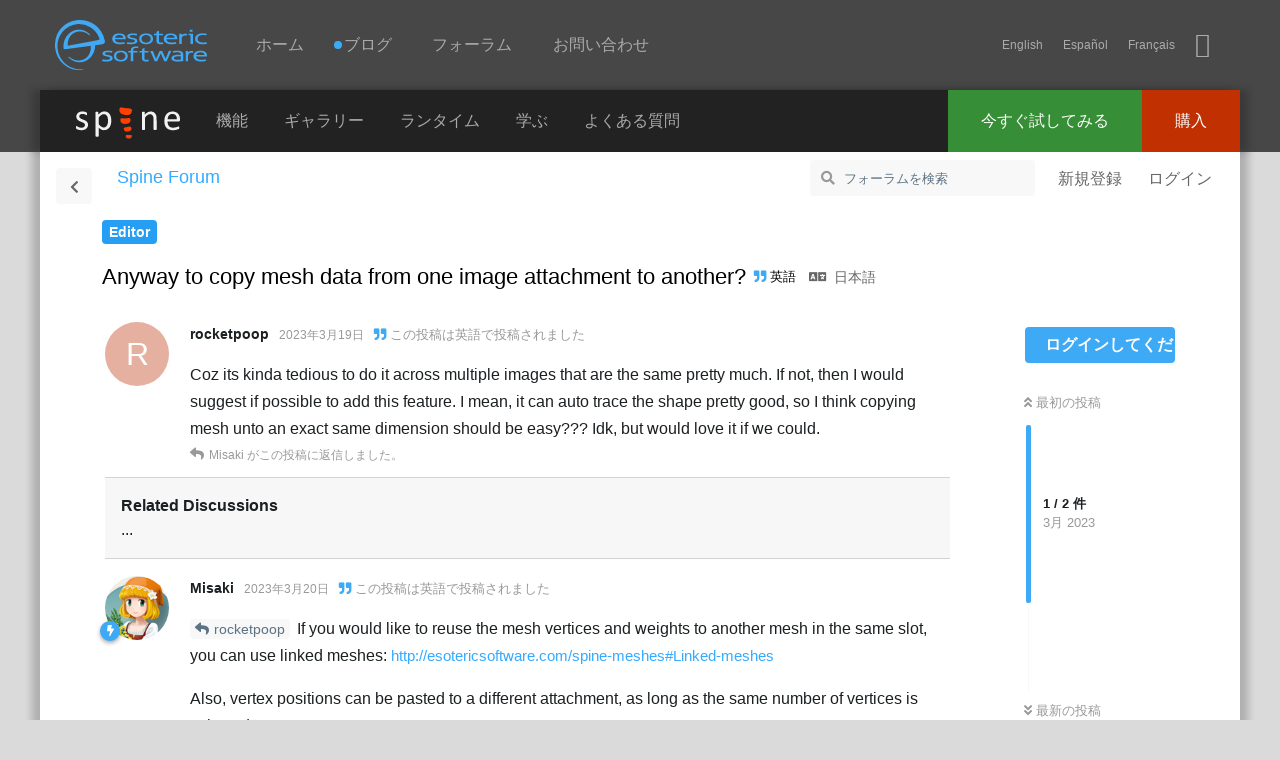

--- FILE ---
content_type: text/html; charset=utf-8
request_url: https://ja.esotericsoftware.com/forum/d/23977-anyway-to-copy-mesh-data-from-one-image-attachment-to-another
body_size: 8149
content:
<!doctype html>
<html  dir="ltr"        lang="ja" >
    <head>
        <meta charset="utf-8">
        <title>Anyway to copy mesh data from one image attachment to another? - Spine Forum</title>

        <link rel="stylesheet" href="https://ja.esotericsoftware.com/forum/assets/forum.css?v=6aae1c0f">
<link rel="canonical" href="https://ja.esotericsoftware.com/forum/d/23977-anyway-to-copy-mesh-data-from-one-image-attachment-to-another">
<link rel="preload" href="https://ja.esotericsoftware.com/forum/assets/forum.css?v=6aae1c0f" as="style">
<link rel="preload" href="https://ja.esotericsoftware.com/forum/assets/forum.js?v=2394ad4a" as="script">
<link rel="preload" href="https://ja.esotericsoftware.com/forum/assets/forum-ja.js?v=78adec35" as="script">
<link rel="preload" href="https://ja.esotericsoftware.com/forum/assets/fonts/fa-solid-900.woff2" as="font" type="font/woff2" crossorigin="">
<link rel="preload" href="https://ja.esotericsoftware.com/forum/assets/fonts/fa-regular-400.woff2" as="font" type="font/woff2" crossorigin="">
<meta name="viewport" content="width=device-width, initial-scale=1, maximum-scale=1, minimum-scale=1">
<meta name="description" content="Discuss animating with Spine and using the Spine Runtimes in your apps and video games.">
<meta name="theme-color" content="#3EA9F5">
<meta name="migratetoflarum-lab-opt-out" content="yes">
<link rel="alternate" hreflang="x-default" href="https://esotericsoftware.com/forum/d/23977-anyway-to-copy-mesh-data-from-one-image-attachment-to-another">
<link rel="alternate" hreflang="en" href="https://en.esotericsoftware.com/forum/d/23977-anyway-to-copy-mesh-data-from-one-image-attachment-to-another">
<link rel="alternate" hreflang="vi" href="https://vi.esotericsoftware.com/forum/d/23977-anyway-to-copy-mesh-data-from-one-image-attachment-to-another">
<link rel="alternate" hreflang="uk" href="https://uk.esotericsoftware.com/forum/d/23977-anyway-to-copy-mesh-data-from-one-image-attachment-to-another">
<link rel="alternate" hreflang="tr" href="https://tr.esotericsoftware.com/forum/d/23977-anyway-to-copy-mesh-data-from-one-image-attachment-to-another">
<link rel="alternate" hreflang="es" href="https://es.esotericsoftware.com/forum/d/23977-anyway-to-copy-mesh-data-from-one-image-attachment-to-another">
<link rel="alternate" hreflang="ru" href="https://ru.esotericsoftware.com/forum/d/23977-anyway-to-copy-mesh-data-from-one-image-attachment-to-another">
<link rel="alternate" hreflang="pt" href="https://pt.esotericsoftware.com/forum/d/23977-anyway-to-copy-mesh-data-from-one-image-attachment-to-another">
<link rel="alternate" hreflang="ko" href="https://ko.esotericsoftware.com/forum/d/23977-anyway-to-copy-mesh-data-from-one-image-attachment-to-another">
<link rel="alternate" hreflang="ja" href="https://ja.esotericsoftware.com/forum/d/23977-anyway-to-copy-mesh-data-from-one-image-attachment-to-another">
<link rel="alternate" hreflang="it" href="https://it.esotericsoftware.com/forum/d/23977-anyway-to-copy-mesh-data-from-one-image-attachment-to-another">
<link rel="alternate" hreflang="hi" href="https://hi.esotericsoftware.com/forum/d/23977-anyway-to-copy-mesh-data-from-one-image-attachment-to-another">
<link rel="alternate" hreflang="de" href="https://de.esotericsoftware.com/forum/d/23977-anyway-to-copy-mesh-data-from-one-image-attachment-to-another">
<link rel="alternate" hreflang="fr" href="https://fr.esotericsoftware.com/forum/d/23977-anyway-to-copy-mesh-data-from-one-image-attachment-to-another">
<link rel="alternate" hreflang="hr" href="https://hr.esotericsoftware.com/forum/d/23977-anyway-to-copy-mesh-data-from-one-image-attachment-to-another">
<link rel="alternate" hreflang="zh" href="https://zh.esotericsoftware.com/forum/d/23977-anyway-to-copy-mesh-data-from-one-image-attachment-to-another">
<link rel="alternate" hreflang="ar" href="https://ar.esotericsoftware.com/forum/d/23977-anyway-to-copy-mesh-data-from-one-image-attachment-to-another">
<style>@font-face{font-family:icons;src:url(/html/fonts/icons/icons3.woff2)format(woff2),url(/html/fonts/icons/icons3.woff)format(woff),url(/html/fonts/icons/icons3.ttf)format(truetype),url(/html/fonts/icons/icons3.svg?#icons)format(svg)}</style>
<link rel="stylesheet" href="/html/minimal.css">
<script src="/html/jquery-2.2.0.min.js"></script>
<script src="/html/min.js"></script>
<link rel="apple-touch-icon" sizes="180x180" href="/apple-touch-icon-180x180.png">
<link rel="icon" type="image/png" href="/img/favicon/favicon-32x32.png" sizes="32x32">
    </head>

    <body>
        <header class="header"><div id="top"></div>
<div id="nav-d">
<h1 class="h">Esoteric Software</h1>
<a href="/" id="nav-d-logo"></a>
<nav>
	<h2 class="h">Navigation</h2>
	<div id="nav-d-menu">
		<a href="/">ホーム</a><a href="/blog"><span class='unread-blog'>ブログ</span></a><a href="/forum/">フォーラム</a><a href="/support">お問い合わせ</a>
	</div>
	<span id="nav-m-link"></span>
	<span class="social">
		<span id="lang"></span>
		<a href="https://bsky.app/profile/esotericsoftware.com" title="BlueSky" class="iconfont-bluesky"></a>
	</span>
</nav>
</div>
<div id="nav-m">
<div class="table">
	<div id="nav-m-menu">
		<a href="/">ホーム</a><a href="/blog"><span class='unread-blog'>ブログ</span></a><a href="/forum/">フォーラム</a><a href="/support">お問い合わせ</a>
	</div>
	<div id="nav-m-spine">
		<div>Spine</div>
		<a href="/spine-in-depth">機能</a>
		<a href="/spine-showcase">ギャラリー</a>
		<a href="/spine-runtimes">ランタイム</a>
		<a href="/spine-academy">学ぶ</a>
		<a href="/support#Spine-FAQ">よくある質問</a>
		<a href="/spine-download">今すぐ試してみる</a>
		<a href="https://esotericsoftware.com/spine-purchase">購入</a>
	</div>
</div>
</div>
<div class="nav-b">
<div class="nav-b-menu">
	<a href="/spine-in-depth" class="nav-b-spine-logo"><img src="/img/core/spine_logo_bright.svg" style="width:104px;height:32px" alt="Spine"/></a>
	<a href="/spine-in-depth">機能</a>
	<a href="/spine-showcase">ギャラリー</a>
	<a href="/spine-runtimes">ランタイム</a>
	<a href="/spine-academy">学ぶ</a>
	<a href="/support#Spine-FAQ">よくある質問</a>
</div>
<div class="nav-b-buttons">
	<a href="https://esotericsoftware.com/spine-purchase" class="nav-b-buy">購入</a>
	<a href="/spine-download" class="nav-b-try">今すぐ試してみる</a>
</div>
</div>
</header>
<section role="main" class="spine">

<div id="app" class="App">

    <div id="app-navigation" class="App-navigation"></div>

    <div id="drawer" class="App-drawer">

        <header id="header" class="App-header">
            <div id="header-navigation" class="Header-navigation"></div>
            <div class="container">
                <div class="Header-title">
                    <a href="https://ja.esotericsoftware.com/forum" id="home-link">
                                                    Spine Forum
                                            </a>
                </div>
                <div id="header-primary" class="Header-primary"></div>
                <div id="header-secondary" class="Header-secondary"></div>
            </div>
        </header>

    </div>

    <main class="App-content">
        <div id="content"></div>

        <div id="flarum-loading" style="display: none">
    読込中...
</div>

<noscript>
    <div class="Alert">
        <div class="container">
            このサイトを正しく表示するには、最新のブラウザを使用し、Javascriptを有効化してください。
        </div>
    </div>
</noscript>

<div id="flarum-loading-error" style="display: none">
    <div class="Alert">
        <div class="container">
            フルバージョンの読込中にエラーが発生しました。スーパーリロードを行ってください。
        </div>
    </div>
</div>

<noscript id="flarum-content">
    <div class="container">
    <h1>Anyway to copy mesh data from one image attachment to another?</h1>

    <div>
                    <article>
                                <div class="PostUser"><h3 class="PostUser-name">rocketpoop</h3></div>
                <div class="Post-body">
                    <p>Coz its kinda tedious to do it across multiple images that are the same pretty much.  If not, then I would suggest if possible to add this feature.  I mean, it can auto trace the shape pretty good, so I think copying mesh unto an exact same dimension should be easy???  Idk, but would love it if we could.</p>
                </div>
            </article>

            <hr>
                    <article>
                                <div class="PostUser"><h3 class="PostUser-name">Misaki</h3></div>
                <div class="Post-body">
                    <p><a href="https://ru.esotericsoftware.com/forum/d/23977-anyway-to-copy-mesh-data-from-one-image-attachment-to-another/1" class="PostMention" data-id="106243">rocketpoop</a> If you would like to reuse the mesh vertices and weights to another mesh in the same slot, you can use linked meshes: <a href="http://esotericsoftware.com/spine-meshes#Linked-meshes" rel="ugc nofollow">http://esotericsoftware.com/spine-meshes#Linked-meshes</a></p>

<p>Also, vertex positions can be pasted to a different attachment, as long as the same number of vertices is selected: <a href="http://esotericsoftware.com/spine-tools#Vertex-positions" rel="ugc nofollow">http://esotericsoftware.com/spine-tools#Vertex-positions</a><br>
If you want to reuse the weight settings, not only the vertex positions, you need to duplicate the original mesh attachment and replace the image path of the duplicated attachment.</p>

<p>An issue ticket for adding a way to copy mesh configurations to another attachment directly is on our roadmap: <a class="Github-embed github-issue-link" href="https://github.com/EsotericSoftware/spine-editor/issues/551" target="_blank" rel="ugc noopener noreferrer"><i class="fab fa-github" aria-hidden="true"></i>EsotericSoftware/spine-editor<i class="fas fa-exclamation-circle" aria-hidden="true"></i>551</a><br>
Also, we have another idea that allowing linked meshes to be moved to a different slot: <a class="Github-embed github-issue-link" href="https://github.com/EsotericSoftware/spine-editor/issues/195" target="_blank" rel="ugc noopener noreferrer"><i class="fab fa-github" aria-hidden="true"></i>EsotericSoftware/spine-editor<i class="fas fa-exclamation-circle" aria-hidden="true"></i>195</a><br>
You can subscribe to the issue tickets, then you will receive additional notifications upon any progress.</p>
                </div>
            </article>

            <hr>
            </div>

    
    </div>

</noscript>


        <div class="App-composer">
            <div class="container">
                <div id="composer"></div>
            </div>
        </div>
    </main>

</div>



<div class="jagged"></div><div id="end"></div>
</section>
<footer class="footer">
<div class="table">
<div class="column links">
<div>
	<h3>サイト</h3>
	<a href="/">ホーム</a>
	<a href="/blog">ブログ</a>
	<a href="/forum/viewforum.php?f=3">フォーラム</a>
	<a href="/contact">お問い合わせ</a>
	<br>
	<span class="language">日本語</span>
	<a href="/site-language"><span class="iconfont-earth"></span>&nbsp;Choose language</a>
</div>
</div>
<div class="column links">
<div>
	<h3>Spine<sup class="reg">&reg;</sup></h3>
	<a href="/spine-in-depth#Features">機能</a>
	<a href="/spine-in-depth#Runtimes">ランタイム</a>
	<a href="/spine-documentation">ドキュメント</a>
	<a href="/spine-download">今すぐ試してみる</a>
	<a href="/spine-purchase">購入</a>
</div>
</div>
<div class="top"><a href="javascript:scroll('top',true)"></a></div>
<div class="column company">
<div>
	<h3>Esoteric Software<sup class="reg">&reg;</sup></h3>
	<div class="copyright">&copy; 2013-2026 Esoteric Software LLC</div>
	<div class="social"><a href="https://bsky.app/profile/esotericsoftware.com" title="BlueSky" class="iconfont-bluesky"></a></div>
</div></div></div></footer><script>langs.push('ja');addLangs('en');addLangs('es,fr')</script>

        <div id="modal"></div>
        <div id="alerts"></div>

        <script>
            document.getElementById('flarum-loading').style.display = 'block';
            var flarum = {extensions: {}};
        </script>

        <script src="https://ja.esotericsoftware.com/forum/assets/forum.js?v=2394ad4a"></script>
<script src="https://ja.esotericsoftware.com/forum/assets/forum-ja.js?v=78adec35"></script>

        <script id="flarum-json-payload" type="application/json">{"resources":[{"type":"forums","id":"1","attributes":{"title":"Spine Forum","description":"Discuss animating with Spine and using the Spine Runtimes in your apps and video games.","showLanguageSelector":false,"baseUrl":"https:\/\/ja.esotericsoftware.com\/forum","basePath":"\/forum","baseOrigin":"https:\/\/ja.esotericsoftware.com","debug":false,"apiUrl":"https:\/\/ja.esotericsoftware.com\/forum\/api","welcomeTitle":"Welcome to Spine!","welcomeMessage":"You\u0027re in the right place to discuss anything and everything about Spine.\u003Cbr\u003EGot questions? We\u0027re here to help!","themePrimaryColor":"#3EA9F5","themeSecondaryColor":"#3EA9F5","logoUrl":null,"faviconUrl":null,"headerHtml":"","footerHtml":"","allowSignUp":true,"defaultRoute":"\/all","canViewForum":true,"canStartDiscussion":false,"canSearchUsers":false,"canCreateAccessToken":false,"canModerateAccessTokens":false,"assetsBaseUrl":"https:\/\/ja.esotericsoftware.com\/forum\/assets","canBypassTagCounts":false,"minPrimaryTags":"1","maxPrimaryTags":"1","minSecondaryTags":"0","maxSecondaryTags":"3","fof-upload.canUpload":false,"fof-upload.canDownload":false,"fof-upload.composerButtonVisiblity":"upload-btn","ianm-translate.useNativeLocaleNames":false,"ianm-translate.supportedLanguages":["ja"],"ReactionConverts":[null,null,""],"fofReactionsAllowAnonymous":false,"fofReactionsCdnUrl":"https:\/\/cdnjs.cloudflare.com\/ajax\/libs\/twemoji\/14.0.2\/72x72\/[codepoint].png","fof-merge-discussions.search_limit":4,"canStartPrivateDiscussion":false,"canStartPrivateDiscussionWithUsers":false,"canAddMoreThanTwoUserRecipients":false,"canStartPrivateDiscussionWithGroups":false,"canStartPrivateDiscussionWithBlockers":false,"byobu.icon-badge":"fas fa-envelope","byobu.icon-postAction":"fas fa-envelope","allowUsernameMentionFormat":true,"blomstra.welcome-login.only-mobile":false,"askvortsov-discussion-templates.no_tag_template":null,"appendTemplateOnTagChange":false},"relationships":{"groups":{"data":[{"type":"groups","id":"1"},{"type":"groups","id":"2"},{"type":"groups","id":"3"},{"type":"groups","id":"4"}]},"tags":{"data":[{"type":"tags","id":"3"},{"type":"tags","id":"5"},{"type":"tags","id":"7"},{"type":"tags","id":"8"},{"type":"tags","id":"10"},{"type":"tags","id":"11"},{"type":"tags","id":"15"},{"type":"tags","id":"19"}]},"reactions":{"data":[{"type":"reactions","id":"12"},{"type":"reactions","id":"13"},{"type":"reactions","id":"14"},{"type":"reactions","id":"15"},{"type":"reactions","id":"16"},{"type":"reactions","id":"17"},{"type":"reactions","id":"18"},{"type":"reactions","id":"19"},{"type":"reactions","id":"20"},{"type":"reactions","id":"22"},{"type":"reactions","id":"23"},{"type":"reactions","id":"24"},{"type":"reactions","id":"25"},{"type":"reactions","id":"26"},{"type":"reactions","id":"27"},{"type":"reactions","id":"28"},{"type":"reactions","id":"29"},{"type":"reactions","id":"30"},{"type":"reactions","id":"31"},{"type":"reactions","id":"32"},{"type":"reactions","id":"33"},{"type":"reactions","id":"34"},{"type":"reactions","id":"35"},{"type":"reactions","id":"36"},{"type":"reactions","id":"37"},{"type":"reactions","id":"38"},{"type":"reactions","id":"39"},{"type":"reactions","id":"40"},{"type":"reactions","id":"41"},{"type":"reactions","id":"42"},{"type":"reactions","id":"43"},{"type":"reactions","id":"44"},{"type":"reactions","id":"45"}]}}},{"type":"groups","id":"1","attributes":{"nameSingular":"Staff","namePlural":"Staff","color":"#3ea9f5","icon":"fas fa-bolt","isHidden":0}},{"type":"groups","id":"2","attributes":{"nameSingular":"\u30b2\u30b9\u30c8","namePlural":"\u30b2\u30b9\u30c8","color":null,"icon":null,"isHidden":0}},{"type":"groups","id":"3","attributes":{"nameSingular":"\u30e1\u30f3\u30d0\u30fc","namePlural":"\u30e1\u30f3\u30d0\u30fc","color":null,"icon":null,"isHidden":0}},{"type":"groups","id":"4","attributes":{"nameSingular":"\u30e2\u30c7\u30ec\u30fc\u30bf\u30fc","namePlural":"\u30e2\u30c7\u30ec\u30fc\u30bf\u30fc","color":"#80349E","icon":"fas fa-bolt","isHidden":0}},{"type":"tags","id":"3","attributes":{"name":"Announcements","description":"Spine: 2D skeletal animation for games.","slug":"Announcements","color":"#c4c400","backgroundUrl":null,"backgroundMode":null,"icon":"","discussionCount":29,"position":7,"defaultSort":null,"isChild":false,"isHidden":false,"lastPostedAt":"2026-01-11T17:51:09+00:00","canStartDiscussion":false,"canAddToDiscussion":false,"template":""}},{"type":"tags","id":"5","attributes":{"name":"Showcase","description":"Show off what you create in Spine.","slug":"Showcase","color":"#3668ff","backgroundUrl":null,"backgroundMode":null,"icon":"","discussionCount":115,"position":3,"defaultSort":null,"isChild":false,"isHidden":false,"lastPostedAt":"2026-01-12T11:04:07+00:00","canStartDiscussion":false,"canAddToDiscussion":false,"template":""}},{"type":"tags","id":"7","attributes":{"name":"Runtimes","description":"Discuss using the Spine Runtimes.","slug":"Spine-Runtimes","color":"#ff8915","backgroundUrl":null,"backgroundMode":null,"icon":"","discussionCount":2045,"position":1,"defaultSort":null,"isChild":false,"isHidden":false,"lastPostedAt":"2026-01-19T18:56:13+00:00","canStartDiscussion":false,"canAddToDiscussion":false,"template":""}},{"type":"tags","id":"8","attributes":{"name":"Off-topic","description":"Discuss things unrelated to Spine.","slug":"Off-topic","color":"#ff4e13","backgroundUrl":null,"backgroundMode":null,"icon":"","discussionCount":284,"position":6,"defaultSort":null,"isChild":false,"isHidden":false,"lastPostedAt":"2026-01-19T09:19:39+00:00","canStartDiscussion":false,"canAddToDiscussion":false,"template":""}},{"type":"tags","id":"10","attributes":{"name":"Networking","description":"Find Spine animators, coders, or make yourself available.","slug":"Networking","color":"#ff7878","backgroundUrl":null,"backgroundMode":null,"icon":"","discussionCount":136,"position":4,"defaultSort":null,"isChild":false,"isHidden":false,"lastPostedAt":"2026-01-15T09:00:13+00:00","canStartDiscussion":false,"canAddToDiscussion":false,"template":""}},{"type":"tags","id":"11","attributes":{"name":"Editor","description":"Discuss using the Spine editor. Ask questions or report bugs.","slug":"Spine-Editor","color":"#269ef4","backgroundUrl":null,"backgroundMode":null,"icon":"","discussionCount":1809,"position":0,"defaultSort":null,"isChild":false,"isHidden":false,"lastPostedAt":"2026-01-20T15:27:54+00:00","canStartDiscussion":false,"canAddToDiscussion":false,"template":""}},{"type":"tags","id":"15","attributes":{"name":"International","description":"","slug":"International","color":"#e188ff","backgroundUrl":null,"backgroundMode":null,"icon":"","discussionCount":643,"position":5,"defaultSort":null,"isChild":false,"isHidden":false,"lastPostedAt":"2026-01-20T16:46:48+00:00","canStartDiscussion":false,"canAddToDiscussion":false,"template":""}},{"type":"tags","id":"19","attributes":{"name":"Tutorials","description":"A collection of Spine tutorials and techniques.","slug":"Tutorials","color":"#16d32e","backgroundUrl":null,"backgroundMode":null,"icon":"","discussionCount":72,"position":2,"defaultSort":null,"isChild":false,"isHidden":false,"lastPostedAt":"2026-01-06T12:50:00+00:00","canStartDiscussion":false,"canAddToDiscussion":false,"template":""}},{"type":"reactions","id":"12","attributes":{"identifier":"smirk","display":null,"type":"emoji","enabled":true}},{"type":"reactions","id":"13","attributes":{"identifier":"surprised","display":null,"type":"emoji","enabled":true}},{"type":"reactions","id":"14","attributes":{"identifier":"confused","display":null,"type":"emoji","enabled":true}},{"type":"reactions","id":"15","attributes":{"identifier":"sweat_smile","display":null,"type":"emoji","enabled":true}},{"type":"reactions","id":"16","attributes":{"identifier":"grimaced","display":null,"type":"emoji","enabled":true}},{"type":"reactions","id":"17","attributes":{"identifier":"hrmph","display":null,"type":"emoji","enabled":true}},{"type":"reactions","id":"18","attributes":{"identifier":"heart","display":null,"type":"emoji","enabled":true}},{"type":"reactions","id":"19","attributes":{"identifier":"laugh","display":null,"type":"emoji","enabled":true}},{"type":"reactions","id":"20","attributes":{"identifier":"sunglasses","display":null,"type":"emoji","enabled":true}},{"type":"reactions","id":"22","attributes":{"identifier":"rofl","display":null,"type":"emoji","enabled":true}},{"type":"reactions","id":"23","attributes":{"identifier":"dotted_line_face","display":null,"type":"emoji","enabled":true}},{"type":"reactions","id":"24","attributes":{"identifier":"face_with_peeking_eye","display":null,"type":"emoji","enabled":true}},{"type":"reactions","id":"25","attributes":{"identifier":"zipper_mouth","display":null,"type":"emoji","enabled":true}},{"type":"reactions","id":"26","attributes":{"identifier":"100","display":null,"type":"emoji","enabled":true}},{"type":"reactions","id":"27","attributes":{"identifier":"no_mouth","display":null,"type":"emoji","enabled":true}},{"type":"reactions","id":"28","attributes":{"identifier":"gasp","display":null,"type":"emoji","enabled":true}},{"type":"reactions","id":"29","attributes":{"identifier":"melt","display":null,"type":"emoji","enabled":true}},{"type":"reactions","id":"30","attributes":{"identifier":"upside_down","display":null,"type":"emoji","enabled":true}},{"type":"reactions","id":"31","attributes":{"identifier":"shushing","display":null,"type":"emoji","enabled":true}},{"type":"reactions","id":"32","attributes":{"identifier":"skull","display":null,"type":"emoji","enabled":true}},{"type":"reactions","id":"33","attributes":{"identifier":"face_holding_back_tears","display":null,"type":"emoji","enabled":true}},{"type":"reactions","id":"34","attributes":{"identifier":"taco","display":null,"type":"emoji","enabled":true}},{"type":"reactions","id":"35","attributes":{"identifier":"nerd","display":null,"type":"emoji","enabled":true}},{"type":"reactions","id":"36","attributes":{"identifier":"pinched_fingers","display":null,"type":"emoji","enabled":true}},{"type":"reactions","id":"37","attributes":{"identifier":"trophy","display":null,"type":"emoji","enabled":true}},{"type":"reactions","id":"38","attributes":{"identifier":"sparkles","display":null,"type":"emoji","enabled":true}},{"type":"reactions","id":"39","attributes":{"identifier":"fire","display":null,"type":"emoji","enabled":true}},{"type":"reactions","id":"40","attributes":{"identifier":"firecracker","display":null,"type":"emoji","enabled":true}},{"type":"reactions","id":"41","attributes":{"identifier":"beers","display":null,"type":"emoji","enabled":true}},{"type":"reactions","id":"42","attributes":{"identifier":"people_hugging","display":null,"type":"emoji","enabled":true}},{"type":"reactions","id":"43","attributes":{"identifier":"call_me","display":null,"type":"emoji","enabled":true}},{"type":"reactions","id":"44","attributes":{"identifier":"backhand_point_up","display":null,"type":"emoji","enabled":true}},{"type":"reactions","id":"45","attributes":{"identifier":"grin","display":null,"type":"emoji","enabled":true}}],"session":{"userId":0,"csrfToken":"87b6b1hvms0vs0jZW2SElOS3zaCFeMPVc9L4aAtv"},"locales":{"en":"English","vi":"Ti\u1ebfng Vi\u1ec7t","uk":"\u0423\u043a\u0440\u0430\u0457\u043d\u0441\u044c\u043a\u0430","tr":"Turkish","es":"Espa\u00f1ol","ru":"\u0420\u0443\u0441\u0441\u043a\u0438\u0439","pt":"Portuguese","ko":"\ud55c\uad6d\uc5b4","ja":"\u65e5\u672c\u8a9e","it":"Italiano","hi":"Hindi","de":"Deutsch","fr":"Fran\u00e7ais","hr":"Croatian","zh-Hans":"\u7b80\u4f53\u4e2d\u6587","ar":"Arabic"},"locale":"ja","fof-reactions.cdnUrl":"https:\/\/cdnjs.cloudflare.com\/ajax\/libs\/twemoji\/14.0.2\/72x72\/[codepoint].png","fof-prevent-necrobumping.message.title":"","fof-prevent-necrobumping.message.description":" ","fof-prevent-necrobumping.message.agreement":"","apiDocument":{"data":{"type":"discussions","id":"23977","attributes":{"title":"Anyway to copy mesh data from one image attachment to another?","slug":"23977-anyway-to-copy-mesh-data-from-one-image-attachment-to-another","commentCount":2,"participantCount":2,"createdAt":"2023-03-19T19:15:03+00:00","lastPostedAt":"2023-03-20T05:22:47+00:00","lastPostNumber":2,"canReply":false,"canRename":false,"canDelete":false,"canHide":false,"canTag":false,"canTranslate":true,"detectedLang":"en","canSplit":false,"canSeeReactions":false,"fof-prevent-necrobumping":90,"canMerge":false,"canEditRecipients":false,"canEditUserRecipients":false,"canEditGroupRecipients":false,"isPrivateDiscussion":false,"subscription":null,"isSticky":false,"canSticky":false,"isLocked":false,"canLock":false,"canMarkUnread":false,"replyTemplate":"","canManageReplyTemplates":false},"relationships":{"user":{"data":{"type":"users","id":"10752"}},"posts":{"data":[{"type":"posts","id":"106243"},{"type":"posts","id":"106246"}]},"tags":{"data":[{"type":"tags","id":"11"}]},"recipientUsers":{"data":[]},"recipientGroups":{"data":[]}}},"included":[{"type":"users","id":"10752","attributes":{"username":"rocketpoop","displayName":"rocketpoop","avatarUrl":null,"slug":"rocketpoop","joinTime":"2020-11-07T07:57:38+00:00","discussionCount":10,"commentCount":21,"canEdit":false,"canEditCredentials":false,"canEditGroups":false,"canDelete":false,"lastSeenAt":"2023-03-19T21:00:45+00:00","canSuspend":false,"fof-upload-uploadCountCurrent":null,"fof-upload-uploadCountAll":null,"hasPwnedPassword":false,"blocksPd":false,"canSpamblock":false,"canViewWarnings":false,"canManageWarnings":false,"canDeleteWarnings":false,"visibleWarningCount":0},"relationships":{"groups":{"data":[]}}},{"type":"users","id":"5390","attributes":{"username":"Misaki","displayName":"Misaki","avatarUrl":"https:\/\/ja.esotericsoftware.com\/forum\/assets\/avatars\/phpbb\/786ddeecbbb66b0b89e071b9d1dbc7c1_5390.png","slug":"Misaki","joinTime":"2016-11-15T11:51:35+00:00","discussionCount":53,"commentCount":4718,"canEdit":false,"canEditCredentials":false,"canEditGroups":false,"canDelete":false,"lastSeenAt":"2026-01-20T12:14:10+00:00","canSuspend":false,"fof-upload-uploadCountCurrent":null,"fof-upload-uploadCountAll":null,"hasPwnedPassword":false,"blocksPd":false,"canSpamblock":false,"canViewWarnings":true,"canManageWarnings":true,"canDeleteWarnings":true,"visibleWarningCount":0},"relationships":{"groups":{"data":[{"type":"groups","id":"1"}]}}},{"type":"posts","id":"106243","attributes":{"number":1,"createdAt":"2023-03-19T19:15:03+00:00","contentType":"comment","contentHtml":"\u003Cp\u003ECoz its kinda tedious to do it across multiple images that are the same pretty much.  If not, then I would suggest if possible to add this feature.  I mean, it can auto trace the shape pretty good, so I think copying mesh unto an exact same dimension should be easy???  Idk, but would love it if we could.\u003C\/p\u003E","renderFailed":false,"canEdit":false,"canDelete":false,"canHide":false,"detectedLang":"en","mentionedByCount":1,"canReact":false,"canDeletePostReactions":false,"reactionCounts":{"12":0,"13":0,"14":0,"15":0,"16":0,"17":0,"18":0,"19":0,"20":0,"22":0,"23":0,"24":0,"25":0,"26":0,"27":0,"28":0,"29":0,"30":0,"31":0,"32":0,"33":0,"34":0,"35":0,"36":0,"37":0,"38":0,"39":0,"40":0,"41":0,"42":0,"43":0,"44":0,"45":0},"userReactionIdentifier":null,"canLike":false,"likesCount":0},"relationships":{"discussion":{"data":{"type":"discussions","id":"23977"}},"user":{"data":{"type":"users","id":"10752"}},"mentionedBy":{"data":[{"type":"posts","id":"106246"}]},"likes":{"data":[]}}},{"type":"posts","id":"106246","attributes":{"number":2,"createdAt":"2023-03-20T05:22:47+00:00","contentType":"comment","contentHtml":"\u003Cp\u003E\u003Ca href=\u0022https:\/\/ru.esotericsoftware.com\/forum\/d\/23977-anyway-to-copy-mesh-data-from-one-image-attachment-to-another\/1\u0022 class=\u0022PostMention\u0022 data-id=\u0022106243\u0022\u003Erocketpoop\u003C\/a\u003E If you would like to reuse the mesh vertices and weights to another mesh in the same slot, you can use linked meshes: \u003Ca href=\u0022http:\/\/esotericsoftware.com\/spine-meshes#Linked-meshes\u0022 rel=\u0022ugc nofollow\u0022\u003Ehttp:\/\/esotericsoftware.com\/spine-meshes#Linked-meshes\u003C\/a\u003E\u003C\/p\u003E\n\n\u003Cp\u003EAlso, vertex positions can be pasted to a different attachment, as long as the same number of vertices is selected: \u003Ca href=\u0022http:\/\/esotericsoftware.com\/spine-tools#Vertex-positions\u0022 rel=\u0022ugc nofollow\u0022\u003Ehttp:\/\/esotericsoftware.com\/spine-tools#Vertex-positions\u003C\/a\u003E\u003Cbr\u003E\nIf you want to reuse the weight settings, not only the vertex positions, you need to duplicate the original mesh attachment and replace the image path of the duplicated attachment.\u003C\/p\u003E\n\n\u003Cp\u003EAn issue ticket for adding a way to copy mesh configurations to another attachment directly is on our roadmap: \u003Ca class=\u0022Github-embed github-issue-link\u0022 href=\u0022https:\/\/github.com\/EsotericSoftware\/spine-editor\/issues\/551\u0022 target=\u0022_blank\u0022 rel=\u0022ugc noopener noreferrer\u0022\u003E\u003Ci class=\u0022fab fa-github\u0022 aria-hidden=\u0022true\u0022\u003E\u003C\/i\u003EEsotericSoftware\/spine-editor\u003Ci class=\u0022fas fa-exclamation-circle\u0022 aria-hidden=\u0022true\u0022\u003E\u003C\/i\u003E551\u003C\/a\u003E\u003Cbr\u003E\nAlso, we have another idea that allowing linked meshes to be moved to a different slot: \u003Ca class=\u0022Github-embed github-issue-link\u0022 href=\u0022https:\/\/github.com\/EsotericSoftware\/spine-editor\/issues\/195\u0022 target=\u0022_blank\u0022 rel=\u0022ugc noopener noreferrer\u0022\u003E\u003Ci class=\u0022fab fa-github\u0022 aria-hidden=\u0022true\u0022\u003E\u003C\/i\u003EEsotericSoftware\/spine-editor\u003Ci class=\u0022fas fa-exclamation-circle\u0022 aria-hidden=\u0022true\u0022\u003E\u003C\/i\u003E195\u003C\/a\u003E\u003Cbr\u003E\nYou can subscribe to the issue tickets, then you will receive additional notifications upon any progress.\u003C\/p\u003E","renderFailed":false,"detectedLang":"en","mentionedByCount":0,"canEdit":false,"canDelete":false,"canHide":false,"canReact":false,"canDeletePostReactions":false,"reactionCounts":{"12":0,"13":0,"14":0,"15":0,"16":0,"17":0,"18":0,"19":0,"20":0,"22":0,"23":0,"24":0,"25":0,"26":0,"27":0,"28":0,"29":0,"30":0,"31":0,"32":0,"33":0,"34":0,"35":0,"36":0,"37":0,"38":0,"39":0,"40":0,"41":0,"42":0,"43":0,"44":0,"45":0},"userReactionIdentifier":null,"canLike":false,"likesCount":0},"relationships":{"user":{"data":{"type":"users","id":"5390"}},"discussion":{"data":{"type":"discussions","id":"23977"}},"mentionedBy":{"data":[]},"likes":{"data":[]}}},{"type":"groups","id":"1","attributes":{"nameSingular":"Staff","namePlural":"Staff","color":"#3ea9f5","icon":"fas fa-bolt","isHidden":0}},{"type":"tags","id":"11","attributes":{"name":"Editor","description":"Discuss using the Spine editor. Ask questions or report bugs.","slug":"Spine-Editor","color":"#269ef4","backgroundUrl":null,"backgroundMode":null,"icon":"","discussionCount":1809,"position":0,"defaultSort":null,"isChild":false,"isHidden":false,"lastPostedAt":"2026-01-20T15:27:54+00:00","canStartDiscussion":false,"canAddToDiscussion":false,"template":""}}]}}</script>

        <script>
            const data = JSON.parse(document.getElementById('flarum-json-payload').textContent);
            document.getElementById('flarum-loading').style.display = 'none';

            try {
                flarum.core.app.load(data);
                flarum.core.app.bootExtensions(flarum.extensions);
                flarum.core.app.boot();
            } catch (e) {
                var error = document.getElementById('flarum-loading-error');
                error.innerHTML += document.getElementById('flarum-content').textContent;
                error.style.display = 'block';
                throw e;
            }
        </script>

        
    </body>
</html>
